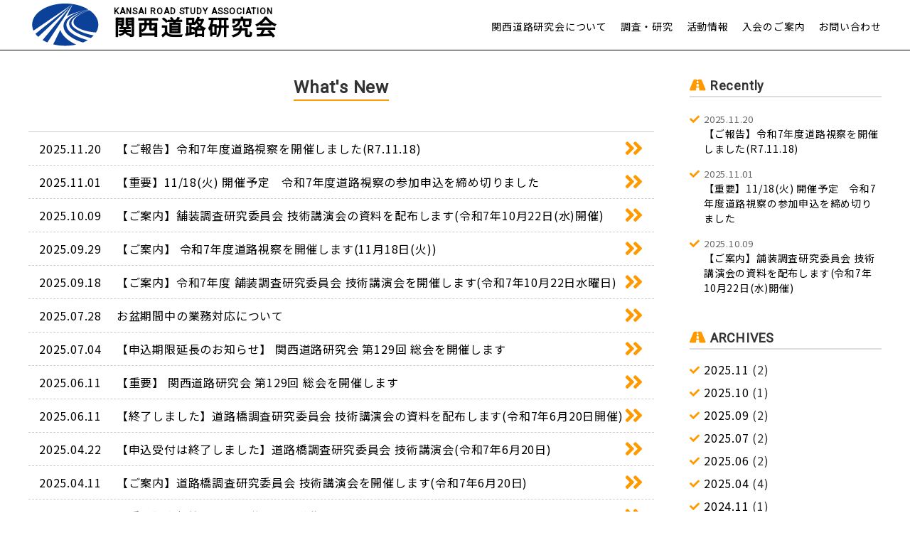

--- FILE ---
content_type: text/html; charset=UTF-8
request_url: https://kandoken.jp/news
body_size: 8312
content:
<!doctype html>
<html lang="ja">
<head>
<meta charset="UTF-8">

<meta name="keywords" content="関西道路研究会,関道研,コンクリート,舗装,道路,橋,交通,kansai,road,研究会,大阪市,神戸市,京都市,名古屋市">
<meta name="description" content="">
	
<title>What&#8217;s New &ensp;|&ensp; 関西道路研究会</title>
	
<link rel="alternate" type="application/rss+xml" title="関西道路研究会 &raquo; フィード" href="https://kandoken.jp/feed/">
<link rel="alternate" type="application/rss+xml" title="関西道路研究会 &raquo; コメントフィード" href="https://kandoken.jp/comments/feed/">

<!--<link rel="shortcut icon" href="https://kandoken.jp/cms/wp-content/themes/kandoken/favicon.ico" type="image/vnd.microsoft.icon">
<link rel="icon" href="https://kandoken.jp/cms/wp-content/themes/kandoken/favicon.ico" type="image/vnd.microsoft.icon">-->

<meta name="viewport" content="width=1300px">

<meta name="format-detection" content="telephone=no">
    
<link href="https://fonts.googleapis.com/css?family=Noto+Sans+JP|Roboto&display=swap" rel="stylesheet">
    
<link rel="stylesheet" href="https://kandoken.jp/cms/wp-content/themes/kandoken/css/base.css" type="text/css" media="screen,print">
<link rel="stylesheet" href="https://kandoken.jp/cms/wp-content/themes/kandoken/css/common.css" type="text/css" media="screen,print">
<link rel="stylesheet" href="https://kandoken.jp/cms/wp-content/themes/kandoken/css/sp.css" type="text/css" media="screen,print">
    
<!--<link href="//netdna.bootstrapcdn.com/font-awesome/4.6.3/css/font-awesome.css" rel="stylesheet">-->
<link href="https://use.fontawesome.com/releases/v5.6.1/css/all.css" rel="stylesheet">
    
<script src="https://kandoken.jp/cms/wp-content/themes/kandoken/js/jquery-1.11.0.min.js" type="text/javascript"></script>
<script src="https://kandoken.jp/cms/wp-content/themes/kandoken/js/jquery.easing.1.3.js" type="text/javascript"></script>
<script src="https://kandoken.jp/cms/wp-content/themes/kandoken/js/function.js" type="text/javascript"></script>
    
    
<meta name='robots' content='max-image-preview:large' />
<link rel="alternate" type="application/rss+xml" title="関西道路研究会 &raquo; What&#039;s New カテゴリーのフィード" href="https://kandoken.jp/category/news/feed" />
<style id='wp-img-auto-sizes-contain-inline-css' type='text/css'>
img:is([sizes=auto i],[sizes^="auto," i]){contain-intrinsic-size:3000px 1500px}
/*# sourceURL=wp-img-auto-sizes-contain-inline-css */
</style>
<style id='wp-emoji-styles-inline-css' type='text/css'>

	img.wp-smiley, img.emoji {
		display: inline !important;
		border: none !important;
		box-shadow: none !important;
		height: 1em !important;
		width: 1em !important;
		margin: 0 0.07em !important;
		vertical-align: -0.1em !important;
		background: none !important;
		padding: 0 !important;
	}
/*# sourceURL=wp-emoji-styles-inline-css */
</style>
<style id='wp-block-library-inline-css' type='text/css'>
:root{--wp-block-synced-color:#7a00df;--wp-block-synced-color--rgb:122,0,223;--wp-bound-block-color:var(--wp-block-synced-color);--wp-editor-canvas-background:#ddd;--wp-admin-theme-color:#007cba;--wp-admin-theme-color--rgb:0,124,186;--wp-admin-theme-color-darker-10:#006ba1;--wp-admin-theme-color-darker-10--rgb:0,107,160.5;--wp-admin-theme-color-darker-20:#005a87;--wp-admin-theme-color-darker-20--rgb:0,90,135;--wp-admin-border-width-focus:2px}@media (min-resolution:192dpi){:root{--wp-admin-border-width-focus:1.5px}}.wp-element-button{cursor:pointer}:root .has-very-light-gray-background-color{background-color:#eee}:root .has-very-dark-gray-background-color{background-color:#313131}:root .has-very-light-gray-color{color:#eee}:root .has-very-dark-gray-color{color:#313131}:root .has-vivid-green-cyan-to-vivid-cyan-blue-gradient-background{background:linear-gradient(135deg,#00d084,#0693e3)}:root .has-purple-crush-gradient-background{background:linear-gradient(135deg,#34e2e4,#4721fb 50%,#ab1dfe)}:root .has-hazy-dawn-gradient-background{background:linear-gradient(135deg,#faaca8,#dad0ec)}:root .has-subdued-olive-gradient-background{background:linear-gradient(135deg,#fafae1,#67a671)}:root .has-atomic-cream-gradient-background{background:linear-gradient(135deg,#fdd79a,#004a59)}:root .has-nightshade-gradient-background{background:linear-gradient(135deg,#330968,#31cdcf)}:root .has-midnight-gradient-background{background:linear-gradient(135deg,#020381,#2874fc)}:root{--wp--preset--font-size--normal:16px;--wp--preset--font-size--huge:42px}.has-regular-font-size{font-size:1em}.has-larger-font-size{font-size:2.625em}.has-normal-font-size{font-size:var(--wp--preset--font-size--normal)}.has-huge-font-size{font-size:var(--wp--preset--font-size--huge)}.has-text-align-center{text-align:center}.has-text-align-left{text-align:left}.has-text-align-right{text-align:right}.has-fit-text{white-space:nowrap!important}#end-resizable-editor-section{display:none}.aligncenter{clear:both}.items-justified-left{justify-content:flex-start}.items-justified-center{justify-content:center}.items-justified-right{justify-content:flex-end}.items-justified-space-between{justify-content:space-between}.screen-reader-text{border:0;clip-path:inset(50%);height:1px;margin:-1px;overflow:hidden;padding:0;position:absolute;width:1px;word-wrap:normal!important}.screen-reader-text:focus{background-color:#ddd;clip-path:none;color:#444;display:block;font-size:1em;height:auto;left:5px;line-height:normal;padding:15px 23px 14px;text-decoration:none;top:5px;width:auto;z-index:100000}html :where(.has-border-color){border-style:solid}html :where([style*=border-top-color]){border-top-style:solid}html :where([style*=border-right-color]){border-right-style:solid}html :where([style*=border-bottom-color]){border-bottom-style:solid}html :where([style*=border-left-color]){border-left-style:solid}html :where([style*=border-width]){border-style:solid}html :where([style*=border-top-width]){border-top-style:solid}html :where([style*=border-right-width]){border-right-style:solid}html :where([style*=border-bottom-width]){border-bottom-style:solid}html :where([style*=border-left-width]){border-left-style:solid}html :where(img[class*=wp-image-]){height:auto;max-width:100%}:where(figure){margin:0 0 1em}html :where(.is-position-sticky){--wp-admin--admin-bar--position-offset:var(--wp-admin--admin-bar--height,0px)}@media screen and (max-width:600px){html :where(.is-position-sticky){--wp-admin--admin-bar--position-offset:0px}}

/*# sourceURL=wp-block-library-inline-css */
</style><style id='global-styles-inline-css' type='text/css'>
:root{--wp--preset--aspect-ratio--square: 1;--wp--preset--aspect-ratio--4-3: 4/3;--wp--preset--aspect-ratio--3-4: 3/4;--wp--preset--aspect-ratio--3-2: 3/2;--wp--preset--aspect-ratio--2-3: 2/3;--wp--preset--aspect-ratio--16-9: 16/9;--wp--preset--aspect-ratio--9-16: 9/16;--wp--preset--color--black: #000000;--wp--preset--color--cyan-bluish-gray: #abb8c3;--wp--preset--color--white: #ffffff;--wp--preset--color--pale-pink: #f78da7;--wp--preset--color--vivid-red: #cf2e2e;--wp--preset--color--luminous-vivid-orange: #ff6900;--wp--preset--color--luminous-vivid-amber: #fcb900;--wp--preset--color--light-green-cyan: #7bdcb5;--wp--preset--color--vivid-green-cyan: #00d084;--wp--preset--color--pale-cyan-blue: #8ed1fc;--wp--preset--color--vivid-cyan-blue: #0693e3;--wp--preset--color--vivid-purple: #9b51e0;--wp--preset--gradient--vivid-cyan-blue-to-vivid-purple: linear-gradient(135deg,rgb(6,147,227) 0%,rgb(155,81,224) 100%);--wp--preset--gradient--light-green-cyan-to-vivid-green-cyan: linear-gradient(135deg,rgb(122,220,180) 0%,rgb(0,208,130) 100%);--wp--preset--gradient--luminous-vivid-amber-to-luminous-vivid-orange: linear-gradient(135deg,rgb(252,185,0) 0%,rgb(255,105,0) 100%);--wp--preset--gradient--luminous-vivid-orange-to-vivid-red: linear-gradient(135deg,rgb(255,105,0) 0%,rgb(207,46,46) 100%);--wp--preset--gradient--very-light-gray-to-cyan-bluish-gray: linear-gradient(135deg,rgb(238,238,238) 0%,rgb(169,184,195) 100%);--wp--preset--gradient--cool-to-warm-spectrum: linear-gradient(135deg,rgb(74,234,220) 0%,rgb(151,120,209) 20%,rgb(207,42,186) 40%,rgb(238,44,130) 60%,rgb(251,105,98) 80%,rgb(254,248,76) 100%);--wp--preset--gradient--blush-light-purple: linear-gradient(135deg,rgb(255,206,236) 0%,rgb(152,150,240) 100%);--wp--preset--gradient--blush-bordeaux: linear-gradient(135deg,rgb(254,205,165) 0%,rgb(254,45,45) 50%,rgb(107,0,62) 100%);--wp--preset--gradient--luminous-dusk: linear-gradient(135deg,rgb(255,203,112) 0%,rgb(199,81,192) 50%,rgb(65,88,208) 100%);--wp--preset--gradient--pale-ocean: linear-gradient(135deg,rgb(255,245,203) 0%,rgb(182,227,212) 50%,rgb(51,167,181) 100%);--wp--preset--gradient--electric-grass: linear-gradient(135deg,rgb(202,248,128) 0%,rgb(113,206,126) 100%);--wp--preset--gradient--midnight: linear-gradient(135deg,rgb(2,3,129) 0%,rgb(40,116,252) 100%);--wp--preset--font-size--small: 13px;--wp--preset--font-size--medium: 20px;--wp--preset--font-size--large: 36px;--wp--preset--font-size--x-large: 42px;--wp--preset--spacing--20: 0.44rem;--wp--preset--spacing--30: 0.67rem;--wp--preset--spacing--40: 1rem;--wp--preset--spacing--50: 1.5rem;--wp--preset--spacing--60: 2.25rem;--wp--preset--spacing--70: 3.38rem;--wp--preset--spacing--80: 5.06rem;--wp--preset--shadow--natural: 6px 6px 9px rgba(0, 0, 0, 0.2);--wp--preset--shadow--deep: 12px 12px 50px rgba(0, 0, 0, 0.4);--wp--preset--shadow--sharp: 6px 6px 0px rgba(0, 0, 0, 0.2);--wp--preset--shadow--outlined: 6px 6px 0px -3px rgb(255, 255, 255), 6px 6px rgb(0, 0, 0);--wp--preset--shadow--crisp: 6px 6px 0px rgb(0, 0, 0);}:where(.is-layout-flex){gap: 0.5em;}:where(.is-layout-grid){gap: 0.5em;}body .is-layout-flex{display: flex;}.is-layout-flex{flex-wrap: wrap;align-items: center;}.is-layout-flex > :is(*, div){margin: 0;}body .is-layout-grid{display: grid;}.is-layout-grid > :is(*, div){margin: 0;}:where(.wp-block-columns.is-layout-flex){gap: 2em;}:where(.wp-block-columns.is-layout-grid){gap: 2em;}:where(.wp-block-post-template.is-layout-flex){gap: 1.25em;}:where(.wp-block-post-template.is-layout-grid){gap: 1.25em;}.has-black-color{color: var(--wp--preset--color--black) !important;}.has-cyan-bluish-gray-color{color: var(--wp--preset--color--cyan-bluish-gray) !important;}.has-white-color{color: var(--wp--preset--color--white) !important;}.has-pale-pink-color{color: var(--wp--preset--color--pale-pink) !important;}.has-vivid-red-color{color: var(--wp--preset--color--vivid-red) !important;}.has-luminous-vivid-orange-color{color: var(--wp--preset--color--luminous-vivid-orange) !important;}.has-luminous-vivid-amber-color{color: var(--wp--preset--color--luminous-vivid-amber) !important;}.has-light-green-cyan-color{color: var(--wp--preset--color--light-green-cyan) !important;}.has-vivid-green-cyan-color{color: var(--wp--preset--color--vivid-green-cyan) !important;}.has-pale-cyan-blue-color{color: var(--wp--preset--color--pale-cyan-blue) !important;}.has-vivid-cyan-blue-color{color: var(--wp--preset--color--vivid-cyan-blue) !important;}.has-vivid-purple-color{color: var(--wp--preset--color--vivid-purple) !important;}.has-black-background-color{background-color: var(--wp--preset--color--black) !important;}.has-cyan-bluish-gray-background-color{background-color: var(--wp--preset--color--cyan-bluish-gray) !important;}.has-white-background-color{background-color: var(--wp--preset--color--white) !important;}.has-pale-pink-background-color{background-color: var(--wp--preset--color--pale-pink) !important;}.has-vivid-red-background-color{background-color: var(--wp--preset--color--vivid-red) !important;}.has-luminous-vivid-orange-background-color{background-color: var(--wp--preset--color--luminous-vivid-orange) !important;}.has-luminous-vivid-amber-background-color{background-color: var(--wp--preset--color--luminous-vivid-amber) !important;}.has-light-green-cyan-background-color{background-color: var(--wp--preset--color--light-green-cyan) !important;}.has-vivid-green-cyan-background-color{background-color: var(--wp--preset--color--vivid-green-cyan) !important;}.has-pale-cyan-blue-background-color{background-color: var(--wp--preset--color--pale-cyan-blue) !important;}.has-vivid-cyan-blue-background-color{background-color: var(--wp--preset--color--vivid-cyan-blue) !important;}.has-vivid-purple-background-color{background-color: var(--wp--preset--color--vivid-purple) !important;}.has-black-border-color{border-color: var(--wp--preset--color--black) !important;}.has-cyan-bluish-gray-border-color{border-color: var(--wp--preset--color--cyan-bluish-gray) !important;}.has-white-border-color{border-color: var(--wp--preset--color--white) !important;}.has-pale-pink-border-color{border-color: var(--wp--preset--color--pale-pink) !important;}.has-vivid-red-border-color{border-color: var(--wp--preset--color--vivid-red) !important;}.has-luminous-vivid-orange-border-color{border-color: var(--wp--preset--color--luminous-vivid-orange) !important;}.has-luminous-vivid-amber-border-color{border-color: var(--wp--preset--color--luminous-vivid-amber) !important;}.has-light-green-cyan-border-color{border-color: var(--wp--preset--color--light-green-cyan) !important;}.has-vivid-green-cyan-border-color{border-color: var(--wp--preset--color--vivid-green-cyan) !important;}.has-pale-cyan-blue-border-color{border-color: var(--wp--preset--color--pale-cyan-blue) !important;}.has-vivid-cyan-blue-border-color{border-color: var(--wp--preset--color--vivid-cyan-blue) !important;}.has-vivid-purple-border-color{border-color: var(--wp--preset--color--vivid-purple) !important;}.has-vivid-cyan-blue-to-vivid-purple-gradient-background{background: var(--wp--preset--gradient--vivid-cyan-blue-to-vivid-purple) !important;}.has-light-green-cyan-to-vivid-green-cyan-gradient-background{background: var(--wp--preset--gradient--light-green-cyan-to-vivid-green-cyan) !important;}.has-luminous-vivid-amber-to-luminous-vivid-orange-gradient-background{background: var(--wp--preset--gradient--luminous-vivid-amber-to-luminous-vivid-orange) !important;}.has-luminous-vivid-orange-to-vivid-red-gradient-background{background: var(--wp--preset--gradient--luminous-vivid-orange-to-vivid-red) !important;}.has-very-light-gray-to-cyan-bluish-gray-gradient-background{background: var(--wp--preset--gradient--very-light-gray-to-cyan-bluish-gray) !important;}.has-cool-to-warm-spectrum-gradient-background{background: var(--wp--preset--gradient--cool-to-warm-spectrum) !important;}.has-blush-light-purple-gradient-background{background: var(--wp--preset--gradient--blush-light-purple) !important;}.has-blush-bordeaux-gradient-background{background: var(--wp--preset--gradient--blush-bordeaux) !important;}.has-luminous-dusk-gradient-background{background: var(--wp--preset--gradient--luminous-dusk) !important;}.has-pale-ocean-gradient-background{background: var(--wp--preset--gradient--pale-ocean) !important;}.has-electric-grass-gradient-background{background: var(--wp--preset--gradient--electric-grass) !important;}.has-midnight-gradient-background{background: var(--wp--preset--gradient--midnight) !important;}.has-small-font-size{font-size: var(--wp--preset--font-size--small) !important;}.has-medium-font-size{font-size: var(--wp--preset--font-size--medium) !important;}.has-large-font-size{font-size: var(--wp--preset--font-size--large) !important;}.has-x-large-font-size{font-size: var(--wp--preset--font-size--x-large) !important;}
/*# sourceURL=global-styles-inline-css */
</style>

<style id='classic-theme-styles-inline-css' type='text/css'>
/*! This file is auto-generated */
.wp-block-button__link{color:#fff;background-color:#32373c;border-radius:9999px;box-shadow:none;text-decoration:none;padding:calc(.667em + 2px) calc(1.333em + 2px);font-size:1.125em}.wp-block-file__button{background:#32373c;color:#fff;text-decoration:none}
/*# sourceURL=/wp-includes/css/classic-themes.min.css */
</style>
<link rel="https://api.w.org/" href="https://kandoken.jp/wp-json/" /><link rel="alternate" title="JSON" type="application/json" href="https://kandoken.jp/wp-json/wp/v2/categories/1" /><style type="text/css">.blue-message {
background: none repeat scroll 0 0 #3399ff;
    color: #ffffff;
    text-shadow: none;
    font-size: 14px;
    line-height: 24px;
    padding: 10px;
}.green-message {
background: none repeat scroll 0 0 #8cc14c;
    color: #ffffff;
    text-shadow: none;
    font-size: 14px;
    line-height: 24px;
    padding: 10px;
}.orange-message {
background: none repeat scroll 0 0 #faa732;
    color: #ffffff;
    text-shadow: none;
    font-size: 14px;
    line-height: 24px;
    padding: 10px;
}.red-message {
background: none repeat scroll 0 0 #da4d31;
    color: #ffffff;
    text-shadow: none;
    font-size: 14px;
    line-height: 24px;
    padding: 10px;
}.grey-message {
background: none repeat scroll 0 0 #53555c;
    color: #ffffff;
    text-shadow: none;
    font-size: 14px;
    line-height: 24px;
    padding: 10px;
}.left-block {
background: none repeat scroll 0 0px, radial-gradient(ellipse at center center, #ffffff 0%, #f2f2f2 100%) repeat scroll 0 0 rgba(0, 0, 0, 0);
    color: #8b8e97;
    padding: 10px;
    margin: 10px;
    float: left;
}.right-block {
background: none repeat scroll 0 0px, radial-gradient(ellipse at center center, #ffffff 0%, #f2f2f2 100%) repeat scroll 0 0 rgba(0, 0, 0, 0);
    color: #8b8e97;
    padding: 10px;
    margin: 10px;
    float: right;
}.blockquotes {
background: none;
    border-left: 5px solid #f1f1f1;
    color: #8B8E97;
    font-size: 14px;
    font-style: italic;
    line-height: 22px;
    padding-left: 15px;
    padding: 10px;
    width: 60%;
    float: left;
}</style>    
<!-- Global site tag (gtag.js) - Google Analytics -->
<script async src="https://www.googletagmanager.com/gtag/js?id=UA-160015394-1"></script>
<script>
  window.dataLayer = window.dataLayer || [];
  function gtag(){dataLayer.push(arguments);}
  gtag('js', new Date());

  gtag('config', 'UA-160015394-1');
</script>
</head>


<body id="pt">
    
<header>
    <div class="inner">
        <h1>
            <a href="https://kandoken.jp">
                <img src="https://kandoken.jp/cms/wp-content/themes/kandoken/img/logo.png" alt="" width="104" height="70">
                <span class="en">KANSAI ROAD STUDY ASSOCIATION</span>
                <span>関西道路研究会</span>
            </a>
        </h1>
        
                <ul class="nav">
            <li><a href="javascript:void(0);">関西道路研究会について</a>
                <ul>
                    <li class="page_item page-item-11"><a href="https://kandoken.jp/about/greeting">会長ご挨拶</a></li>
<li class="page_item page-item-8"><a href="https://kandoken.jp/about/ayumi">関西道路研究会の歩み</a></li>
<li class="page_item page-item-13"><a href="https://kandoken.jp/about/kaiinsosiki">関西道路研究会の組織</a></li>
<li class="page_item page-item-15"><a href="https://kandoken.jp/about/kaiinhyuogiin">関西道路研究会 評議員名簿</a></li>
<li class="page_item page-item-17"><a href="https://kandoken.jp/about/kaiinyakuin">関西道路研究会 役員名簿</a></li>
<li class="page_item page-item-21"><a href="https://kandoken.jp/about/kaisoku">会則等</a></li>
<li class="page_item page-item-19"><a href="https://kandoken.jp/about/link">会員リンク集</a></li>
<li class="page_item page-item-23"><a href="https://kandoken.jp/about/contact">事務局(お問い合わせ)</a></li>
                </ul>
            </li>
            <li><a href="javascript:void(0);">調査・研究</a>
                <ul>
                    <li class="page_item page-item-39"><a href="https://kandoken.jp/kenkyu/concrete">コンクリート構造調査研究委員会</a></li>
<li class="page_item page-item-44"><a href="https://kandoken.jp/kenkyu/pave">舗装調査研究委員会</a></li>
<li class="page_item page-item-45"><a href="https://kandoken.jp/kenkyu/bridge">道路橋調査研究委員会</a></li>
<li class="page_item page-item-43"><a href="https://kandoken.jp/kenkyu/traffic">交通問題調査研究委員会</a></li>
<li class="page_item page-item-141"><a href="https://kandoken.jp/kenkyu/jisyu">自主研究会</a></li>
                </ul>            
            </li>
            <li><a href="javascript:void(0);">活動情報</a>
            <!-- wp:list -->
<ul><li><a href="https://kandoken.jp/activity/kaiho">会報</a></li><li><a href="https://kandoken.jp/activity/koenkai">講演会</a></li><li><a href="https://kandoken.jp/activity/sisatu">道路視察</a></li><li><a href="https://kandoken.jp/activity/syuppan">出版</a></li><li><a href="https://kandoken.jp/activity/hyosyo">表彰</a></li></ul>
<!-- /wp:list -->            </li>
            <li><a href="javascript:void(0);">入会のご案内</a>
            <!-- wp:list -->
<ul><!-- wp:list-item -->
<li><a href="https://kandoken.jp/cms/wp-content/uploads/2023/09/入会のご案内.pdf" data-type="URL" data-id="https://kandoken.jp/cms/wp-content/uploads/2023/09/入会のご案内.pdf">入会のご案内</a></li>
<!-- /wp:list-item -->

<!-- wp:list-item -->
<li><a href="https://kandoken.jp/cms/wp-content/uploads/2024/03/入会申請書（法人用・個人用）3HP版.pdf">入会申請書</a></li>
<!-- /wp:list-item -->

<!-- wp:list-item -->
<li><a href="https://kandoken.jp/cms/wp-content/uploads/2021/11/退会申請書.pdf">退会申請書</a></li>
<!-- /wp:list-item --></ul>
<!-- /wp:list -->            </li>
            <li><a href="https://kandoken.jp/about/contact">お問い合わせ</a></li>
        </ul>
            </div>
    
</header>
    
     
    
    
    
    
<div id="main" class="news_wrap clearfix">
    
    <div class="cont">
        <h2 class="midashi en"><span>What's New</span></h2>

        <ul class="ichiran">
            
            <li>
                <a href="https://kandoken.jp/news/2025/11/20/0951043467">
                    <span>2025.11.20</span>
                    【ご報告】令和7年度道路視察を開催しました(R7.11.18)                </a>
            </li>
            
            <li>
                <a href="https://kandoken.jp/news/2025/11/01/0900003462">
                    <span>2025.11.01</span>
                    【重要】11/18(火) 開催予定　令和7年度道路視察の参加申込を締め切りました                </a>
            </li>
            
            <li>
                <a href="https://kandoken.jp/news/2025/10/09/0902523188">
                    <span>2025.10.09</span>
                    【ご案内】舗装調査研究委員会 技術講演会の資料を配布します(令和7年10月22日(水)開催)                </a>
            </li>
            
            <li>
                <a href="https://kandoken.jp/news/2025/09/29/0855253192">
                    <span>2025.09.29</span>
                    【ご案内】 令和7年度道路視察を開催します(11月18日(火))                </a>
            </li>
            
            <li>
                <a href="https://kandoken.jp/news/2025/09/18/0855003169">
                    <span>2025.09.18</span>
                    【ご案内】令和7年度 舗装調査研究委員会 技術講演会を開催します(令和7年10月22日水曜日)                </a>
            </li>
            
            <li>
                <a href="https://kandoken.jp/news/2025/07/28/0912033160">
                    <span>2025.07.28</span>
                    お盆期間中の業務対応について                </a>
            </li>
            
            <li>
                <a href="https://kandoken.jp/news/2025/07/04/1002223151">
                    <span>2025.07.04</span>
                    【申込期限延長のお知らせ】 関西道路研究会 第129回 総会を開催します                </a>
            </li>
            
            <li>
                <a href="https://kandoken.jp/news/2025/06/11/1100003113">
                    <span>2025.06.11</span>
                    【重要】 関西道路研究会 第129回 総会を開催します                </a>
            </li>
            
            <li>
                <a href="https://kandoken.jp/news/2025/06/11/1046493124">
                    <span>2025.06.11</span>
                    【終了しました】道路橋調査研究委員会 技術講演会の資料を配布します(令和7年6月20日開催)                </a>
            </li>
            
            <li>
                <a href="https://kandoken.jp/news/2025/04/22/1116013079">
                    <span>2025.04.22</span>
                    【申込受付は終了しました】道路橋調査研究委員会 技術講演会(令和7年6月20日)                </a>
            </li>
            
            <li>
                <a href="https://kandoken.jp/news/2025/04/11/0925403063">
                    <span>2025.04.11</span>
                    【ご案内】道路橋調査研究委員会 技術講演会を開催します(令和7年6月20日)                </a>
            </li>
            
            <li>
                <a href="https://kandoken.jp/news/2025/04/04/1618473054">
                    <span>2025.04.04</span>
                    【重要】会報第49号、掲載原稿を募集します                </a>
            </li>
            
            <li>
                <a href="https://kandoken.jp/news/2025/04/04/1529243043">
                    <span>2025.04.04</span>
                    【重要】令和6年度表彰審査委員会 表彰候補を募集します                </a>
            </li>
            
            <li>
                <a href="https://kandoken.jp/news/2024/11/21/1421412912">
                    <span>2024.11.21</span>
                    【ご報告】令和6年度道路視察を開催しました(11/20(水))                </a>
            </li>
            
            <li>
                <a href="https://kandoken.jp/news/2024/10/11/1647122906">
                    <span>2024.10.11</span>
                    【重要】11/20(水) 開催予定　令和6年度道路視察の参加申込を締め切りました                </a>
            </li>
            
            <li>
                <a href="https://kandoken.jp/news/2024/09/20/1026492897">
                    <span>2024.09.20</span>
                    【NEW】会報第48号を掲載しました                </a>
            </li>
            
            <li>
                <a href="https://kandoken.jp/news/2024/09/17/0900002806">
                    <span>2024.09.17</span>
                    【NEW】舗装調査研究委員会 技術講演会の資料を配布します(令和6年9月25日開催)                </a>
            </li>
            
            <li>
                <a href="https://kandoken.jp/news/2024/09/12/0913522826">
                    <span>2024.09.12</span>
                    【ご案内】 令和6年度道路視察を開催します(11月20日(水))                </a>
            </li>
            
            <li>
                <a href="https://kandoken.jp/news/2024/08/21/0846452788">
                    <span>2024.08.21</span>
                    【ご案内】令和６年度 舗装調査研究委員会 技術講演会を開催します(令和6年9月25日水曜日)                </a>
            </li>
            
            <li>
                <a href="https://kandoken.jp/news/2024/08/01/0900002056">
                    <span>2024.08.01</span>
                    お盆期間中の業務対応について                </a>
            </li>
                    </ul>

        <div class="pagenavi en"></div>
        <div class="hidden">1/3</div>
    </div>
    
    <div class="sub">
        
        <h3 class="en">Recently</h3>
        <ul>
                        <li>
                <a href="https://kandoken.jp/news/2025/11/20/0951043467">
                    <span>2025.11.20</span>
                    【ご報告】令和7年度道路視察を開催しました(R7.11.18)                </a>
            </li>
                        <li>
                <a href="https://kandoken.jp/news/2025/11/01/0900003462">
                    <span>2025.11.01</span>
                    【重要】11/18(火) 開催予定　令和7年度道路視察の参加申込を締め切りました                </a>
            </li>
                        <li>
                <a href="https://kandoken.jp/news/2025/10/09/0902523188">
                    <span>2025.10.09</span>
                    【ご案内】舗装調査研究委員会 技術講演会の資料を配布します(令和7年10月22日(水)開催)                </a>
            </li>
                    </ul>
        
        
        <h3 class="en arch">ARCHIVES</h3>                
        <ul class="arch">
            	<li><a href='https://kandoken.jp/2025/11'>2025.11</a>&nbsp;(2)</li>
	<li><a href='https://kandoken.jp/2025/10'>2025.10</a>&nbsp;(1)</li>
	<li><a href='https://kandoken.jp/2025/09'>2025.09</a>&nbsp;(2)</li>
	<li><a href='https://kandoken.jp/2025/07'>2025.07</a>&nbsp;(2)</li>
	<li><a href='https://kandoken.jp/2025/06'>2025.06</a>&nbsp;(2)</li>
	<li><a href='https://kandoken.jp/2025/04'>2025.04</a>&nbsp;(4)</li>
	<li><a href='https://kandoken.jp/2024/11'>2024.11</a>&nbsp;(1)</li>
	<li><a href='https://kandoken.jp/2024/10'>2024.10</a>&nbsp;(1)</li>
	<li><a href='https://kandoken.jp/2024/09'>2024.09</a>&nbsp;(3)</li>
	<li><a href='https://kandoken.jp/2024/08'>2024.08</a>&nbsp;(2)</li>
	<li><a href='https://kandoken.jp/2024/07'>2024.07</a>&nbsp;(1)</li>
	<li><a href='https://kandoken.jp/2024/06'>2024.06</a>&nbsp;(1)</li>
	<li><a href='https://kandoken.jp/2024/03'>2024.03</a>&nbsp;(2)</li>
	<li><a href='https://kandoken.jp/2024/02'>2024.02</a>&nbsp;(1)</li>
	<li><a href='https://kandoken.jp/2024/01'>2024.01</a>&nbsp;(3)</li>
	<li><a href='https://kandoken.jp/2023/12'>2023.12</a>&nbsp;(2)</li>
	<li><a href='https://kandoken.jp/2023/11'>2023.11</a>&nbsp;(1)</li>
	<li><a href='https://kandoken.jp/2023/10'>2023.10</a>&nbsp;(2)</li>
	<li><a href='https://kandoken.jp/2023/09'>2023.09</a>&nbsp;(4)</li>
	<li><a href='https://kandoken.jp/2019/11'>2019.11</a>&nbsp;(1)</li>
        </ul>
    </div>

</div>

<footer>
    <div class="inner">
        <div class="old"><a href="https://www.kandoken.jp/old/" target="_blank">旧WEBサイトはこちらから</a></div>
        <div class="copy">(C)2006 KANSAI ROAD STUDY ASSOCIATION</div>
    </div>
</footer>
</body>
<script type="speculationrules">
{"prefetch":[{"source":"document","where":{"and":[{"href_matches":"/*"},{"not":{"href_matches":["/cms/wp-*.php","/cms/wp-admin/*","/cms/wp-content/uploads/*","/cms/wp-content/*","/cms/wp-content/plugins/*","/cms/wp-content/themes/kandoken/*","/*\\?(.+)"]}},{"not":{"selector_matches":"a[rel~=\"nofollow\"]"}},{"not":{"selector_matches":".no-prefetch, .no-prefetch a"}}]},"eagerness":"conservative"}]}
</script>
<script id="wp-emoji-settings" type="application/json">
{"baseUrl":"https://s.w.org/images/core/emoji/17.0.2/72x72/","ext":".png","svgUrl":"https://s.w.org/images/core/emoji/17.0.2/svg/","svgExt":".svg","source":{"concatemoji":"https://kandoken.jp/cms/wp-includes/js/wp-emoji-release.min.js?ver=6.9"}}
</script>
<script type="module">
/* <![CDATA[ */
/*! This file is auto-generated */
const a=JSON.parse(document.getElementById("wp-emoji-settings").textContent),o=(window._wpemojiSettings=a,"wpEmojiSettingsSupports"),s=["flag","emoji"];function i(e){try{var t={supportTests:e,timestamp:(new Date).valueOf()};sessionStorage.setItem(o,JSON.stringify(t))}catch(e){}}function c(e,t,n){e.clearRect(0,0,e.canvas.width,e.canvas.height),e.fillText(t,0,0);t=new Uint32Array(e.getImageData(0,0,e.canvas.width,e.canvas.height).data);e.clearRect(0,0,e.canvas.width,e.canvas.height),e.fillText(n,0,0);const a=new Uint32Array(e.getImageData(0,0,e.canvas.width,e.canvas.height).data);return t.every((e,t)=>e===a[t])}function p(e,t){e.clearRect(0,0,e.canvas.width,e.canvas.height),e.fillText(t,0,0);var n=e.getImageData(16,16,1,1);for(let e=0;e<n.data.length;e++)if(0!==n.data[e])return!1;return!0}function u(e,t,n,a){switch(t){case"flag":return n(e,"\ud83c\udff3\ufe0f\u200d\u26a7\ufe0f","\ud83c\udff3\ufe0f\u200b\u26a7\ufe0f")?!1:!n(e,"\ud83c\udde8\ud83c\uddf6","\ud83c\udde8\u200b\ud83c\uddf6")&&!n(e,"\ud83c\udff4\udb40\udc67\udb40\udc62\udb40\udc65\udb40\udc6e\udb40\udc67\udb40\udc7f","\ud83c\udff4\u200b\udb40\udc67\u200b\udb40\udc62\u200b\udb40\udc65\u200b\udb40\udc6e\u200b\udb40\udc67\u200b\udb40\udc7f");case"emoji":return!a(e,"\ud83e\u1fac8")}return!1}function f(e,t,n,a){let r;const o=(r="undefined"!=typeof WorkerGlobalScope&&self instanceof WorkerGlobalScope?new OffscreenCanvas(300,150):document.createElement("canvas")).getContext("2d",{willReadFrequently:!0}),s=(o.textBaseline="top",o.font="600 32px Arial",{});return e.forEach(e=>{s[e]=t(o,e,n,a)}),s}function r(e){var t=document.createElement("script");t.src=e,t.defer=!0,document.head.appendChild(t)}a.supports={everything:!0,everythingExceptFlag:!0},new Promise(t=>{let n=function(){try{var e=JSON.parse(sessionStorage.getItem(o));if("object"==typeof e&&"number"==typeof e.timestamp&&(new Date).valueOf()<e.timestamp+604800&&"object"==typeof e.supportTests)return e.supportTests}catch(e){}return null}();if(!n){if("undefined"!=typeof Worker&&"undefined"!=typeof OffscreenCanvas&&"undefined"!=typeof URL&&URL.createObjectURL&&"undefined"!=typeof Blob)try{var e="postMessage("+f.toString()+"("+[JSON.stringify(s),u.toString(),c.toString(),p.toString()].join(",")+"));",a=new Blob([e],{type:"text/javascript"});const r=new Worker(URL.createObjectURL(a),{name:"wpTestEmojiSupports"});return void(r.onmessage=e=>{i(n=e.data),r.terminate(),t(n)})}catch(e){}i(n=f(s,u,c,p))}t(n)}).then(e=>{for(const n in e)a.supports[n]=e[n],a.supports.everything=a.supports.everything&&a.supports[n],"flag"!==n&&(a.supports.everythingExceptFlag=a.supports.everythingExceptFlag&&a.supports[n]);var t;a.supports.everythingExceptFlag=a.supports.everythingExceptFlag&&!a.supports.flag,a.supports.everything||((t=a.source||{}).concatemoji?r(t.concatemoji):t.wpemoji&&t.twemoji&&(r(t.twemoji),r(t.wpemoji)))});
//# sourceURL=https://kandoken.jp/cms/wp-includes/js/wp-emoji-loader.min.js
/* ]]> */
</script>
</html>

--- FILE ---
content_type: text/css
request_url: https://kandoken.jp/cms/wp-content/themes/kandoken/css/common.css
body_size: 3143
content:
@charset "utf-8";

body {
    color: #333;
    font-family: 'Noto Sans JP', sans-serif;
    letter-spacing: 0.05em;
}
.en {
    font-family: 'Roboto', sans-serif;
}

header {
    border-bottom: 1px solid #000;
}
header .inner {
    position: relative;
    width: 1200px;
    margin: auto; 
}
header .inner h1 a {
    display: block;
    position: relative;
    width: 400px;
    min-height: 70px;
    padding-left: 120px;
    padding-top: 10px;
}
header .inner h1 a img {
    position: absolute;
    left: 0;
    top: 0;
}
header .inner h1 a span {
    display: block;
}
header .inner h1 a span:first-of-type {
    font-size: 12px;
    line-height: 1em;
    letter-spacing: 0.08em;
}
header .inner h1 a span:last-of-type {
    font-size: 30px;
    line-height: 1em;
    letter-spacing: 0.1em;
}
header ul.nav {
    position: absolute;
    right: 0;
    top: 30px;
    font-size: 0;
    text-align: right;
    width: 700px;
}
header ul.nav li {
    position: relative;
    display: inline;
    font-size: 14px;
    line-height: 1em;
    margin-left: 15px;
}
header ul.nav li a {
    font-size: 14px;
}
header ul.nav li > ul {
    position: absolute;
    left: 0;
    top: 20px;
    z-index: 10000;
    text-align: left;
    width: 250px;
    height: 0;
    overflow: hidden;
    background-color: rgba(235,235,235,0.95);
    -moz-transition: .2s;
    -webkit-transition: .2s;
    -o-transition: .2s;
    -ms-transition: .2s;
    transition: .2s;
}
header ul.nav li:nth-of-type(2) ul {
    width: 280px;
}
header ul.nav li:nth-of-type(3) ul {
    width: 150px;
}
header ul.nav li:nth-of-type(4) ul {
    width: 190px;
}
header ul.nav li:hover ul {
    height: auto;
}
header ul.nav li:hover ul li {
    display: block;
    margin: 0 15px;
    border-top: 1px solid #fff;
}
header ul.nav li:hover ul li:first-of-type {
    border-top: none;
}
header ul.nav li:hover ul li a {
    display: block;
    line-height: 1em;
    padding: 10px 0;
}
header ul.nav li:hover ul li a::after {
    display: block;
    position: absolute;
    right: 0;
    top: calc(50% - 7px);
    content: '\f101';
    font-family: "Font Awesome 5 Free";
    color: #f90;
    font-size: 14px;
    line-height: 1em;
    font-weight: 900;
}

footer {
    border-top: 1px solid #000;
}
footer .inner {
    position: relative;
    width: 1200px;
    margin: 0 auto 20px;
}
footer .copy {
    font-size: 12px;
    text-align: right;
    padding-top: 10px;
}
footer .old {
    position: absolute;
    left: 0;
    top: 10px;
    line-height: 1em;
}
footer .old a {
    font-size: 12px;
}
footer .old a::after {
    content: '\f101';
    font-family: "Font Awesome 5 Free";
    color: #f90;
    font-size: 12px;
    font-weight: 900;
    margin-left: 2px;
}

#main {
    width: 1200px;
    margin: 40px auto;
}

.box_wrap {
    float: left;
    width: 780px;
}
.box_wrap div.box {
    float: left;
    color: #fff;
    width: 260px;
    height: 260px;
    padding: 15px;
    overflow: hidden;
}
.box_wrap div.box h2 {
    font-size: 18px;
    line-height: 1em;
    text-shadow: 1px 1px 2px #000;
}
.box_wrap div.box ul {
    display: none;
    margin-top: 10px;
    overflow: hidden;
}
.box_wrap div.box ul li {
    font-size: 14px;
    line-height: 1em;
    border-top: 1px solid #fff;
}
.box_wrap div.box ul li a {
    display: block;
    color: #fff;
    font-size: 14px;
    line-height: 1em;
    padding: 5px 0;
}
.box_wrap div.box01 {
    cursor: pointer;
    background-color: #0c419a;
}
.box_wrap div.box02 {
    cursor: pointer;
    background-color: #006881;
}
.box_wrap div.box03 {
    cursor: pointer;
    background-color: #017e74;
}
.box_wrap div.box04 {
    cursor: pointer;
    background-color: #1b9850;
}
.box_wrap div.box05 {
    cursor: pointer;
    background-color: #b2db11;
}
.box_wrap div.box06 {
    position: relative;
    width: 520px;
    padding: 0;
}
.box_wrap div.box06 .sp-slides {
    width: 520px !important;
    max-width: 520px !important;
    height: 520px !important;
}
.box_wrap div.box06 .sp-slide {
    width: 520px !important;
    max-width: 520px !important;
    height: 520px !important;
    overflow: hidden;
}
.box_wrap div.box06 img {
    width: 100% !important;
    height: 100% !important;
    object-fit: cover;
}


.news_box {
    float: right;
    width: 420px;
    height: 520px;
    padding: 15px;
    background-color: #eee;
}
.news_box h2 {
    color: #333;
    font-size: 24px;
    line-height: 1em;
    padding-bottom: 5px;
    margin-bottom: 15px;
    border-bottom: 1px solid #333;
}
.news_box ul li {
    position: relative;
    font-size: 14px;
    line-height: 1.3em;
    padding-left: 20px;
    padding-bottom: 1em;
    margin-bottom: 1em;
    border-bottom: 1px dashed #ccc;
}
.news_box ul li::before {
    position: absolute;
    left: 0;
    top: 1px;
    content: '\f00c';
    font-family: "Font Awesome 5 Free";
    color: #f90;
    font-size: 14px;
    font-weight: 900;
}
.news_box ul li a {
    display: block;
    font-size: 14px;
}
.news_box ul li a span {
    display: block;
    color: #666;
    font-size: 12px;
}
.news_box .more {
    font-size: 16px;
    line-height: 1em;
    text-align: right;
}
.news_box .more a::after {
    content: '\f101';
    font-family: "Font Awesome 5 Free";
    color: #f90;
    font-size: 16px;
    font-weight: 900;
    margin-left: 5px;
}



h2.midashi {
    font-size: 20px;
    line-height: 1em;
    text-align: center;
    margin-bottom: 50px;
}
h2.midashi.en {
    font-size: 24px;
}
h2.midashi span {
    position: relative;
}
h2.midashi span::after {
    position: absolute;
    left: 0;
    bottom: -5px;
    content: "";
    display: block;
    width: 100%;
    height: 2px;
    background-color:  #f90;
}

#main.news_wrap .cont,
#main.page_wrap .cont {
    float: left;
    width: 880px;
    margin: 0;
}

#main.news_wrap .sub,
#main.page_wrap .sub {
    float: right;
    width: 270px;
    margin: 0;
}


#main.page_wrap .cont {
    
}
#main.page_wrap .cont .pan {
    font-size: 12px;
    line-height: 1em;
    padding-bottom: 10px;
    margin-bottom: 50px;
    border-bottom: 2px solid #ddd;
}
#main.page_wrap .cont a {
    color: #1C75C8;
}
#main.page_wrap .cont h3 {
    font-size: 18px;
    line-height: 1em;
    padding: 8px 0 8px 5px;
    margin: 30px 0;
    border: 3px solid #ddd;
    border-right: none;
    border-left: none;
}
#main.page_wrap .cont h3::before {
    content: '\f018';
    font-family: "Font Awesome 5 Free";
    color: #f90;
    font-size: 20px;
    font-weight: 900;
    margin-right: 5px;
}
#main.page_wrap .cont h4 {
    font-size: 16px;
    line-height: 1em;
    text-align: center;
    padding: 0 0 8px 0;
    margin: 40px 0 20px;
    border-bottom: 1px solid #f90;
}
#main.page_wrap .cont p {
    font-size: 14px;
    line-height: 1.6em;
    margin-bottom: 1em;
}
#main.page_wrap .cont p.att {
	color: #006881;
	padding-left: 24px;
	margin: 30px 0;
}
#main.page_wrap .cont .wp-block-group.syoseki {
	margin-bottom: 7px;
}
#main.page_wrap .cont ul.syoseki > li {
    font-size: 14px;
    line-height: 1.6em;
	padding-left: 24px;
	text-indent: -24px;
	margin-bottom: 14px;
}
#main.page_wrap .cont ul.syoseki > li::before {
    content: '\f00c';
    font-family: "Font Awesome 5 Free";
    color: #f90;
    font-size: 14px;
    font-weight: 900;
    margin: 0 5px;
}
#main.page_wrap .cont ul.syoseki li span {
    color: #006881;
}
#main.page_wrap .cont ul.syoseki > li > ul li {
	padding-left: 14px;
	text-indent: -14px;
	margin-bottom: 3px;
}
#main.page_wrap .cont ul.syoseki > li > ul li > ul li {
	padding-left: 14px;
	text-indent: 0;
}
#main.page_wrap .cont ul.syoseki > li > ul li > ul li > ul{
	margin: 5px 0 10px;
}
#main.page_wrap .cont ul.syoseki > li > ul li > ul li > ul li > ul {
	margin: 0;
}

#main.page_wrap .cont ul.syoseki li div.box {
    padding: 10px 20px;
    margin: 5px 0;
    background-color: #98D7D7;
}



#main.page_wrap .cont table {
    width: 100%;
    border-collapse: collapse;
    
}
#main.page_wrap .cont .table01 {
    margin: 30px 0;
}
#main.page_wrap .cont .table01 td {
    font-size: 14px;
    line-height: 1.5em;
    padding: 10px;
    border: 1px solid #aaa;
}

#main.page_wrap .cont .table02 {
    margin: 50px 0;
}
#main.page_wrap .cont .table02 td {
    font-size: 14px;
    line-height: 1.5em;
    padding: 10px 15px;
}
#main.page_wrap .cont .table02 tr:nth-of-type(2n-1) {
    background-color: #F8EFA9;
}

#main.page_wrap .cont .table03 {
    margin: 30px 0;
}
#main.page_wrap .cont .table03 td {
    font-size: 14px;
    line-height: 1.5em;
    padding: 10px;
    border: 1px solid #aaa;
}
#main.page_wrap .cont .table03 tr td:nth-of-type(1) {
    width: 10%;
}
#main.page_wrap .cont .table03 tr td:nth-of-type(2) {
    width: 90%;
}
#main.page_wrap .cont .hyosyo table tr td:nth-last-of-type(4) {
    width: 15%;
}
#main.page_wrap .cont .hyosyo table tr td:nth-last-of-type(3) {
    width: 40%;
}
#main.page_wrap .cont .hyosyo table tr td:nth-last-of-type(2) {
    width: 30%;
}
#main.page_wrap .cont .hyosyo table tr td:nth-last-of-type(1) {
    width: 15%;
}

#main.page_wrap .cont .table01.shisatsu table tr td:nth-of-type(1) {
    width: 13%;
}
#main.page_wrap .cont .table01.shisatsu table tr td:nth-of-type(2) {
    width: 17%;
}
#main.page_wrap .cont .table01.shisatsu table tr td:nth-of-type(3) {
    width: 70%;
}

#main.page_wrap .cont .table01.kouen tr td:nth-of-type(1) {
    width: 10%;
}
#main.page_wrap .cont .table01.kouen tr td:nth-of-type(2) {
    width: 40%;
}
#main.page_wrap .cont .table01.kouen tr td:nth-of-type(3) {
    width: 40%;
}
#main.page_wrap .cont .table01.kouen tr td:nth-of-type(4) {
    width: 15%;
}

#main.page_wrap .cont .wp-block-group.link {
    border: 1px solid #aaa;
    border-bottom: none;
}
#main.page_wrap .cont .wp-block-group.link p {
    float: left;
    font-size: 14px;
    line-height: 1.5em;
    width: 50%;
    padding: 10px;
    margin-bottom: 0;
    border-bottom: 1px solid #aaa;
}
#main.page_wrap .cont .wp-block-group.link p:nth-of-type(2n) {
    border-left: 1px solid #aaa;
}

#main.page_wrap .cont .kaiho_wrap {
    
}
#main.page_wrap .cont .kaiho_wrap li {
    float: left;
    width: 140px;
    margin-right: 8px;
    margin-bottom: 12px;
}
#main.page_wrap .cont .kaiho_wrap li:nth-of-type(6n) {
    margin-right: 0;
}
#main.page_wrap .cont .kaiho_wrap li a {
    position: relative;
    display: block;
    font-size: 14px;
    line-height: 1em;
    text-align: center;
    width: 140px;
}
#main.page_wrap .cont .kaiho_wrap li a div.img {
    width: 100%;
    height: 200px;
    overflow: hidden;
    margin-bottom: 8px;
    border: 1px solid #ccc;
}
#main.page_wrap .cont .kaiho_wrap li a div.img img {
    width: 100%;
    height: auto;
    object-fit: cover;
}
#main.page_wrap .cont .kaiho_wrap li a div.title {
    font-size: 14px;
    line-height: 1.2em;
    height: 2.5em;
}
#main.page_wrap .cont .kaiho_wrap li a span.ss {
    position: absolute;
    left: calc(50% - 50px);
    top: calc(50% - 25px);
    z-index: 100;
    display: inline-block;
    color: #fff;
    font-size: 14px;
    line-height: 1em;
    width: 100px;
    height: 34px;
    padding: 10px 0;
    background-color: #aaa;
}

#main.page_wrap .cont figure.fl {
    margin-right: 15px;
    margin-bottom: 10px;
}

#main.page_wrap .sub h3 {
    color: #fff;
    font-size: 16px;
    line-height: 1em;
    padding: 10px 0 10px 10px;
    background-color: #aaa;
}
#main.page_wrap .sub h3::before {
    content: '\f02d';
    font-family: "Font Awesome 5 Free";
    color: #fff;
    font-size: 18px;
    font-weight: 900;
    margin-right: 5px;
}
#main.page_wrap .sub h3.about {
    background-color: #0c419a;
}
#main.page_wrap .sub h3.kenkyu {
    background-color: #006881;
}
#main.page_wrap .sub h3.activity {
    background-color: #017e74;
}
#main.page_wrap .sub ul li {
    font-size: 14px;
    line-height: 1em;
    border-bottom: 1px solid #ddd;
}
#main.page_wrap .sub ul li a {
    position: relative;
    display: block;
    font-size: 14px;
    line-height: 1em;
    padding: 10px 20px 10px 10px;
}
#main.page_wrap .sub ul li a::after {
    position: absolute;
    right: 5px;
    top: calc(50% - 5px);
    content: '\f105';
    font-family: "Font Awesome 5 Free";
    color: #f90;
    font-size: 18px;
    font-weight: 900;
}

#main.news_wrap .cont .h {
    margin: 50px 0 10px;
    border-top: 3px solid #ddd;
}
#main.news_wrap .cont .h h3 {
    font-size: 16px;
    line-height: 1em;
    text-align: center;
    padding: 20px 0;
    background-color: #f9f9f9;
    border-bottom: 1px solid #ddd;
}
#main.news_wrap .cont .h span {
    display: block;
    color: #666;
    font-size: 13px;
    text-align: right;
    margin-top: 15px;
}
#main.news_wrap .cont .c {
    padding: 0 10px;
}
#main.news_wrap .cont .c p {
    font-size: 14px;
    line-height: 1.6em;
    margin-bottom: 1em;
}
#main.news_wrap .cont .p {
    padding-top: 20px;
    margin: 50px 0;
    border-top: 1px solid #ddd;
}
#main.news_wrap .cont .p table {
    width: 100%;
}
#main.news_wrap .cont .p table td {
    font-size: 14px;
    text-align: center;
    width: 30%;
}
#main.news_wrap .cont .p table td a {
    position: relative;
}
#main.news_wrap .cont .p table td:nth-of-type(1) {
    text-align: left;
    padding-left: 15px;
}
#main.news_wrap .cont .p table td:nth-of-type(2) {
    width: 40%;
}
#main.news_wrap .cont .p table td:nth-of-type(3) {
    text-align: right;
    padding-right: 15px;
}
#main.news_wrap .cont .p table td:nth-of-type(1) a::before {
    content: '\f053';
    font-family: "Font Awesome 5 Free";
    color: #f90;
    font-size: 14px;
    font-weight: 900;
    margin-right: 5px;
}
#main.news_wrap .cont .p table td:nth-of-type(3) a::after {
    content: '\f054';
    font-family: "Font Awesome 5 Free";
    color: #f90;
    font-size: 14px;
    font-weight: 900;
    margin-left: 5px;
}
#main.news_wrap .cont .p table td:nth-of-type(2) a::after {
    position: absolute;
    left: calc(50% - 7px);
    bottom: -20px;
    content: '\f078';
    font-family: "Font Awesome 5 Free";
    color: #f90;
    font-size: 14px;
    font-weight: 900;
}
#main.news_wrap .cont .c a {
    color: #f90;
}

#main.news_wrap .sub h3 {
    line-height: 1em;
    padding-bottom: 5px;
    margin-bottom: 20px;
    border-bottom: 2px solid #ddd;
}
#main.news_wrap .sub h3::before {
    content: '\f018';
    font-family: "Font Awesome 5 Free";
    color: #f90;
    font-size: 20px;
    font-weight: 900;
    margin-right: 5px;
}
#main.news_wrap .sub h3.en {
    font-size: 18px;
}

#main.news_wrap .sub ul {
    margin-bottom: 50px;
}

#main.news_wrap .sub ul li {
    position: relative;
    font-size: 14px;
    line-height: 1.5em;
    padding-left: 20px;
    margin-bottom: 1em;
}
#main.news_wrap .sub ul.arch li {
    font-size: 16px;
    line-height: 1em;
}
#main.news_wrap .sub ul li::before {
    position: absolute;
    left: 0;
    top: 1px;
    content: '\f00c';
    font-family: "Font Awesome 5 Free";
    color: #f90;
    font-size: 14px;
    font-weight: 900;
}
#main.news_wrap .sub ul li a span {
    display: block;
    color: #666;
    font-size: 13px;
}

.news_wrap ul.ichiran {
    border-top: 1px solid #ccc;
    border-bottom: 1px solid #ccc;
}
.news_wrap ul.ichiran li {
    font-size: 16px;
    line-height: 1em;
    border-bottom: 1px dashed #ccc;
}
.news_wrap ul.ichiran li:last-of-type {
    border-bottom: none;
}
.news_wrap ul.ichiran li a {
    position: relative;
    display: block;
    font-size: 16px;
    line-height: 1em;
    padding: 15px;
}
.news_wrap ul.ichiran li a::after {
    display: block;
    position: absolute;
    right: 15px;
    top: calc(50% - 15px);
    content: '\f101';
    font-family: "Font Awesome 5 Free";
    color: #f90;
    font-size: 30px;
    line-height: 1em;
    font-weight: 900;
}
.news_wrap ul.ichiran li a span {
    margin-right: 1em;
}






/* contact */

.form table {
    width: 100%;
}
.form table td {
    font-size: 14px;
    line-height: 1.3em;
    vertical-align: top;
    padding-bottom: 20px;
}
.form table tr td:nth-of-type(1) {
    width: 240px;
    padding-top: 8px;
}
.form table tr td:nth-of-type(1) span {
    color: #B70000;
    font-size: 13px;
    font-weight: bold;
}
.form table tr td:nth-of-type(2) {
    width: 640px;
}
.form table td div.nashi {
    padding-top: 8px;
    margin-bottom: 15px;
}
.mw_wp_form .error {
    margin-top: 5px;
}

.mw_wp_form_confirm .form table tr td:nth-of-type(2) {
}
.mw_wp_form_confirm .form table tr td:nth-of-type(2) div.waku {
    width: 100%;
    padding: 8px 5px;
    background-color: #F7F7F7;
}
.mw_wp_form_confirm p,
.mw_wp_form_confirm .form table tr td:nth-of-type(1) span,
.mw_wp_form_confirm .form table td div.nashi {
    display: none;
}

input[type="text"],
input[type="email"],
textarea {
    font-size: 14px;
    width: 100%;
    height: 30px;
    padding: 8px 5px;
    background-color: #F7F7F7;
    border: none;
    -webkit-appearance : none;
}
textarea {
    height: 200px;
}
label {
    cursor: pointer;
}
.form table td .w1 {
    width: 200px;
}
.form table td .w2 {
    width: 400px;
}
.form .btn {
    font-size: 0;
    text-align: center;
}
.form .btn input {
    cursor: pointer;
    color: #fff;
    font-size: 16px;
    line-height: 1em;
    padding: 12px 20px;
    margin: 0 10px;
    background-color: #0c419a;
    border: none;
}
.form .btn input.back {
    color: #000;
    background-color: #aaa;
}
.mw_wp_form_complete {
    text-align: center;
    padding: 50px 0;    
    border: 2px solid #ddd;
}



/* common */
hr {
    color: #a5a6a6;
    background-color: #a5a6a6;
    margin: 0;
}


a {
    color: #000;
    -webkit-transition: all 0.4s;
    -moz-transition: all 0.4s;
    -ms-transition: all 0.4s;
    -o-transition: all 0.4s;
    transition: all 0.4s;
    opacity: 1;
}
a:hover {
    opacity: 0.45;
}

br.sp,.sp {
    display: none !important;
}


--- FILE ---
content_type: text/css
request_url: https://kandoken.jp/cms/wp-content/themes/kandoken/css/sp.css
body_size: 2863
content:
@charset "utf-8";

@media screen and (max-width: 750px) {
        
    header {
        position: fixed;
        left: 0;
        top: 0;
        z-index: 50000;
        width: 100%;
        background-color: #fff;
    }
    header .inner {
        width: 100%;
        margin: auto; 
    }
    header .inner h1 a {
        display: block;
        position: relative;
        width: 300px;
        min-height: 50px;
        padding-left: 60px;
        padding-top: 10px;
    }
    header .inner h1 a img {
        left: 5px;
        top: 10px;
        width: 50px;
        height: auto;
    }
    header .inner h1 a span {
        display: block;
    }
    header .inner h1 a span:first-of-type {
        font-size: 9px;
        margin-left: 2px;
    }
    header .inner h1 a span:last-of-type {
        font-size: 24px;
    }
    header ul.nav_sp {
        display: none;
        position: fixed;
        right: 0;
        top: 50px;
        z-index: 50000;
        text-align: left;
        width: 100%;
        height: calc(100vh - 50px);
        overflow: scroll;
        background-color: #ddd;
    }
    header ul.nav_sp.open {
        display: block;
    }
    header ul.nav_sp li {
        position: relative;
        display: block;
        font-size: 14px;
        line-height: 1em;
        margin-left: 0;
        border-top: 1px solid #ddd;
    }
    header ul.nav_sp li a {
        display: block;
        font-size: 14px;
        line-height: 1em;
        padding: 15px 10px;
        background-color: #fff;
    }
    header ul.nav_sp li a::after {
        position: absolute;
        right: 10px;
        top: 15px;
        content: '\f13a';
        font-family: "Font Awesome 5 Free";
        color: #0c419a;
        font-size: 16px;
        font-weight: 900;
    }
    header ul.nav_sp li a.open::after {
        content: '\f139';
    }
    header ul.nav_sp li ul {
        width: 100% !important;
        height: 0;
        overflow: hidden;
        background-color: rgba(235,235,235,0.95);
        -moz-transition: .2s;
        -webkit-transition: .2s;
        -o-transition: .2s;
        -ms-transition: .2s;
        transition: .2s;
    }
    header ul.nav_sp li ul.open {
        height: auto;
    }
    header ul.nav_sp li ul li {
        border-bottom: 1px solid #fff;
    }
    header ul.nav_sp li ul li:last-of-type {
        border-bottom: none;
    }
    header ul.nav_sp li ul li a {
        display: block;
        line-height: 1em;
        padding: 10px;
        background-color: #ddd;
    }
    header ul.nav_sp li ul li a::after {
        display: block;
        position: absolute;
        right: 12px;
        top: calc(50% - 7px);
        content: '\f101';
        font-family: "Font Awesome 5 Free";
        color: #0c419a;
        font-size: 14px;
        line-height: 1em;
        font-weight: 900;
    }
    
    .menu-trigger {
        position: absolute;
        right: 10px;
        top: 12px;
        width: 32px;
        height: 26px;
    }
    .menu-trigger,
    .menu-trigger div {
        display: inline-block;
        transition: all .4s;
        box-sizing: border-box;
    }
    .menu-trigger div {
        position: absolute;
        left: 0;
        width: 100%;
        height: 2px;
        background-color: #000;
        border-radius: 2px;
    }
    .menu-trigger div:nth-of-type(1) {
        top: 0;
    }
    .menu-trigger div:nth-of-type(2) {
        top: 12px;
    }
    .menu-trigger div:nth-of-type(3) {
        bottom: 0;
    }

    .menu-trigger.active div:nth-of-type(1) {
        -webkit-transform: translateY(12px) rotate(-45deg);
        transform: translateY(12px) rotate(-45deg);
    }
    .menu-trigger.active div:nth-of-type(2) {
        opacity: 0;
    }
    .menu-trigger.active div:nth-of-type(3) {
        -webkit-transform: translateY(-12px) rotate(45deg);
        transform: translateY(-12px) rotate(45deg);
    }
    
    footer .inner {
        width: 100%;
        padding-top: 30px;
    }
    footer .old {
        left: 20px;
    }
    footer .copy {
        font-size: 10px;
        text-align: center;
        width: 100%;
        margin: 0 auto;
    }

    #main {
        width: 100%;
        margin: 70px auto 50px;
    }
    #main.top_page {
        margin-top: 50px !important;
    }

  
    .btn_box {
        padding: 30px 15px 0;
    }
    .btn_box div.box h2 {
        position: relative;
        color: #fff;
        font-size: 16px;
        line-height: 1em;
        padding: 15px 10px;
    }
    .btn_box h2::after {
        position: absolute;
        right: 10px;
        top: 15px;
        content: '\f13a';
        font-family: "Font Awesome 5 Free";
        color: #fff;
        font-size: 16px;
        font-weight: 900;
    }
    .btn_box h2.open::after {
        content: '\f139';
    }
    .btn_box div.box ul {
        display: none;
    }
    .btn_box div.box li {
        font-size: 14px;
        line-height: 1em;
        border-top: 1px solid #fff;
    }
    .btn_box div.box li a {
        position: relative;
        display: block;
        color: #fff;
        font-size: 14px;
        line-height: 1em;
        padding: 10px
    }
    .btn_box div.box li a::after {
        position: absolute;
        right: 10px;
        top: calc(50% - 7px);
        content: '\f101';
        font-family: "Font Awesome 5 Free";
        color: #fff;
        font-size: 14px;
        font-weight: 900;
    }
    .btn_box div.box01 {
        cursor: pointer;
        background-color: #0c419a;
    }
    .btn_box div.box02 {
        cursor: pointer;
        background-color: #006881;
    }
    .btn_box div.box03 {
        cursor: pointer;
        background-color: #017e74;
    }
    .btn_box div.box04 {
        cursor: pointer;
        background-color: #1b9850;
    }
    .btn_box div.box05 {
        cursor: pointer;
        background-color: #b2db11;
    }
    
    .top_slide {
        height: 200px !important;
    }
    .top_slide .sp-slides {
        width: 100% !important;
        max-width: 100% !important;
        height: 200px !important;
    }
    .top_slide .sp-slide {
        width: 100% !important;
        max-width: 100% !important;
        height: 200px !important;
        overflow: hidden;
    }
    .top_slide img {
        width: 100% !important;
        height: 100% !important;
        object-fit: cover;
    }


    .news_box {
        float: none;
        width: 100%;
        height: auto;
        padding: 15px;
        background-color: #eee;
    }
    .news_box h2 {
        font-size: 20px;
    }
    .news_box ul li {
        font-size: 13px;
    }
    .news_box ul li a {
        display: block;
        font-size: 13px;
    }
    .news_box ul li a span {
        display: block;
        color: #666;
        font-size: 11px;
    }



    h2.midashi {
        font-size: 18px;
        margin-bottom: 30px;
    }
    h2.midashi.en {
        font-size: 22px;
    }

    #main.news_wrap .cont,
    #main.page_wrap .cont,
    #main.news_wrap .sub,
    #main.page_wrap .sub {
        float: none;
        width: 100%;
        padding: 0 15px;
        margin: 0;
    }

    #main.page_wrap .cont {
        margin-bottom: 50px;
    }
    #main.page_wrap .cont .pan {
        display: none;
    }

    #main.page_wrap .cont h3 {
        font-size: 16px;
        padding: 8px 0 8px 5px;
        margin: 30px 0 15px;
        border: 2px solid #ddd;
        border-right: none;
        border-left: none;
    }
    #main.page_wrap .cont h3::before {
        content: '\f018';
        font-family: "Font Awesome 5 Free";
        color: #f90;
        font-size: 20px;
        font-weight: 900;
        margin-right: 5px;
    }
    #main.page_wrap .cont h4 {
        font-size: 15px;
        line-height: 1.3em;
        text-align: left;
    }
    #main.page_wrap .cont p {
        font-size: 14px;
        line-height: 1.6em;
        margin-bottom: 1em;
    }
    
    .wp-block-group.sc {
        width: 100%;
        overflow: hidden;
        overflow-x: scroll;
    }
    .wp-block-group.sc .table01 {
        margin-top: 5px !important;
    }
    #main.page_wrap .cont .table01.sc {
        width: 100%;
        overflow: hidden;
        overflow-x: scroll;
        margin-top: 15px;
    }
    .wp-block-group.sc::before,
    #main.page_wrap .cont .table01.sc::before {
        content: "※下記の表は横方向にスクロールします。";
        display: block;
        font-size: 10px;
        line-height: 1em;
        margin-bottom: 5px;
    }
    #main.page_wrap .cont table {
        width: 100%;
    }
    
    #main.page_wrap .cont .table01.shisatsu table {
        width: 650px;
    }
    #main.page_wrap .cont .table01.shisatsu table tr td:nth-of-type(1) {
        width: 18%;
    }
    #main.page_wrap .cont .table01.shisatsu table tr td:nth-of-type(2) {
        width: 22%;
    }
    #main.page_wrap .cont .table01.shisatsu table tr td:nth-of-type(3) {
        width: 60%;
    }
    
    #main.page_wrap .cont .table01.soshiki table {
        width: 600px;
    }
    #main.page_wrap .cont .table01.soshiki table td {
        width: auto;
    }
    
    #main.page_wrap .cont .table01 {
        position: relative;
        margin: 30px 0;
    }
    #main.page_wrap .cont .table01 td {
        font-size: 14px;
        line-height: 1.5em;
        padding: 10px;
        border: 1px solid #333;
    }
    #main.page_wrap .cont .table01.meibo tr td:nth-of-type(1) {
        width: 30%;
    }
    #main.page_wrap .cont .table01.meibo tr td:nth-of-type(2) {
        width: 70%;
    }
    #main.page_wrap .cont .table01.meibo2 tr td:nth-of-type(1) {
        width: 28%;
    }
    #main.page_wrap .cont .table01.meibo2 tr td:nth-of-type(2) {
        width: 32%;
    }
    #main.page_wrap .cont .table01.meibo2 tr td:nth-of-type(3) {
        width: 40%;
    }
    #main.page_wrap .cont .table01.link table,
    #main.page_wrap .cont .table01.link tbody,
    #main.page_wrap .cont .table01.link tr,
    #main.page_wrap .cont .table01.link td {
        display: block;
        border: none;
    }
    #main.page_wrap .cont .table01.link td {
        display: block;
        border: none;
        padding: 0;
    }
    #main.page_wrap .cont .table01.link tr td:nth-of-type(1) {
        padding-top: 5px;
        padding-bottom: 2px;
    }
    #main.page_wrap .cont .table01.link tr td:nth-of-type(2) {
        padding-top: 0;
        padding-bottom: 5px;
    }
    
    
    #main.page_wrap .cont .hyosyo .table01 {
        width: 740px;
    }
    #main.page_wrap .cont .hyosyo table tr td:nth-last-of-type(4) {
        width: 15%;
    }
    #main.page_wrap .cont .hyosyo table tr td:nth-last-of-type(3) {
        width: 30%;
    }
    #main.page_wrap .cont .hyosyo table tr td:nth-last-of-type(2) {
        width: 40%;
    }
    #main.page_wrap .cont .hyosyo table tr td:nth-last-of-type(1) {
        width: 15%;
    }
    
    #main.page_wrap .cont .table02 {
        margin: 50px 0;
    }
    #main.page_wrap .cont .table02 td {
        font-size: 14px;
        line-height: 1.5em;
        padding: 10px 15px;
    }
    #main.page_wrap .cont .table02 tr:nth-of-type(2n-1) {
        background-color: #F8EFA9;
    }
    
    #main.page_wrap .cont .table03 tr td:nth-of-type(1) {
        width: 15%;
    }
    #main.page_wrap .cont .table03 tr td:nth-of-type(2) {
        width: 75%;
    }
    #main.page_wrap .cont .kouen {
        width: 740px;
    }
    
    #main.page_wrap .cont .wp-block-group.link {
        border: none;
    }
    #main.page_wrap .cont .wp-block-group.link p {
        float: none;
        font-size: 14px;
        line-height: 1.5em;
        width: 100%;
        padding: 0;
        border-bottom: none;
    }
    #main.page_wrap .cont .wp-block-group.link p:nth-of-type(2n-1) {
        padding-bottom: 5;
    }
    #main.page_wrap .cont .wp-block-group.link p:nth-of-type(2n) {
        padding-bottom: 15px;
        border-left: none;
    }
	
    
    #main.page_wrap .sub h3 {
        color: #fff;
        font-size: 16px;
        line-height: 1em;
        padding: 10px 0 10px 10px;
        background-color: #aaa;
    }
    #main.page_wrap .sub h3::before {
        content: '\f02d';
        font-family: "Font Awesome 5 Free";
        color: #fff;
        font-size: 18px;
        font-weight: 900;
        margin-right: 5px;
    }
    #main.page_wrap .sub h3.about {
        background-color: #0c419a;
    }
    #main.page_wrap .sub h3.activity {
        background-color: #006881;
    }
    #main.page_wrap .sub ul li {
        font-size: 14px;
        line-height: 1em;
        border-bottom: 1px solid #ddd;
    }
    #main.page_wrap .sub ul li a {
        position: relative;
        display: block;
        font-size: 14px;
        line-height: 1em;
        padding: 10px 20px 10px 10px;
    }
    #main.page_wrap .sub ul li a::after {
        position: absolute;
        right: 5px;
        top: calc(50% - 5px);
        content: '\f105';
        font-family: "Font Awesome 5 Free";
        color: #f90;
        font-size: 18px;
        font-weight: 900;
    }

    #main.news_wrap .cont .h {
        margin: 30px 0 10px;
        border-top: 2px solid #ddd;
    }
    #main.news_wrap .cont .h h3 {
        font-size: 15px;
        line-height: 1.4em;
        text-align: left;
        padding: 10px 0;
    }
    #main.news_wrap .cont .h span {
        font-size: 11px;
    }
    #main.news_wrap .cont .c {
        padding: 0;
    }
    #main.news_wrap .cont .c p {
        font-size: 13px;
    }
    #main.news_wrap .cont .p {
        margin: 30px 0 50px;
    }
    #main.news_wrap .cont .p table td:nth-of-type(1) {
        padding-left: 0;
    }
    #main.news_wrap .cont .p table td:nth-of-type(3) {
        padding-right: 0;
    }

    #main.news_wrap .sub h3 {
        margin-bottom: 15px;
    }
    #main.news_wrap .sub h3.en {
        font-size: 16px;
    }

    #main.news_wrap .sub ul {
        margin-bottom: 30px;
    }

    #main.news_wrap .sub ul li {
        font-size: 12px;
        padding-left: 18px;
    }
    #main.news_wrap .sub ul.arch li {
        font-size: 14px;
    }
    #main.news_wrap .sub ul li::before {
        font-size: 12px;
    }
    #main.news_wrap .sub ul li a span {
        font-size: 11px;
    }
    
    #main.page_wrap .cont .kaiho_wrap {

    }
    #main.page_wrap .cont .kaiho_wrap li {
        float: left;
        width: 32%;
        margin-right: 2%;
        margin-bottom: 15px;
    }
    #main.page_wrap .cont .kaiho_wrap li:nth-of-type(3n),
    #main.page_wrap .cont .kaiho_wrap li:nth-of-type(6n) {
        margin-right: 0;
    }
    #main.page_wrap .cont .kaiho_wrap li a {
        display: block;
        font-size: 14px;
        line-height: 1em;
        text-align: center;
        width: 100%;
    }
    #main.page_wrap .cont .kaiho_wrap li a div.img {
        width: 100%;
        height: 154px;
        overflow: hidden;
        margin-bottom: 8px;
        border: 1px solid #ccc;
    }
    #main.page_wrap .cont .kaiho_wrap li a div.img img {
        width: 100%;
        height: auto;
        object-fit: cover;
    }
    #main.page_wrap .cont .kaiho_wrap li a div.title {
        font-size: 12px;
        height: 2.4em;
    }

    .news_wrap ul.ichiran {
        margin: 0 auto 50px;
    }
    .news_wrap ul.ichiran li {
        font-size: 16px;
        line-height: 1em;
        border-bottom: 1px dashed #ccc;
    }
    .news_wrap ul.ichiran li a {
        position: relative;
        display: block;
        font-size: 13px;
        line-height: 1.4em;
        padding: 7px 25px 7px 0;
    }
    .news_wrap ul.ichiran li a::after {
        right: 0;
        top: calc(50% - 8px);
        font-size: 16px;
    }
    .news_wrap ul.ichiran li a span {
        display: block;
        font-size: 11px;
        margin-right: 0;
    }
    
    a:hover {
        opacity: 1;
    }
    
    
    /* contact */
    .form table,
    .form tbody,
    .form tr,
    .form td {
        display: block;
    }
    .form table td {
        font-size: 13px;
        line-height: 1.2em;
        width: 100%;
        padding-bottom: 0;
    }
    .form table tr td:nth-of-type(1) {
        font-weight: bold;
        padding-top: 0;
        padding-bottom: 5px;
    }
    .form table tr td:nth-of-type(1) span {
        font-size: 12px;
    }
    .form table tr td:nth-of-type(2) {
        width: 100%;
        padding-bottom: 25px;
    }
    .form table td div.nashi {
        padding-top: 15px;
        margin-bottom: 10px;
    }
    .mw_wp_form .error {
        margin-top: 5px;
    }

    .mw_wp_form_confirm .form table tr td:nth-of-type(2) {
        padding-top: 8px;
    }

    input[type="text"],
    input[type="email"],
    textarea {
        font-size: 14px;
        width: 100%;
        height: 30px;
        padding: 8px 5px;
        background-color: #F7F7F7;
        border: none;
        -webkit-appearance : none;
    }
    textarea {
        height: 200px;
    }
    label {
        cursor: pointer;
    }
    .form table td .w1 {
        width: 100%;
    }
    .form table td .w2 {
        width: 100%;
    }
    
}

--- FILE ---
content_type: application/javascript
request_url: https://kandoken.jp/cms/wp-content/themes/kandoken/js/function.js
body_size: 799
content:
$(function(){
    
    //ブラウザの「戻る」ボタンで画面遷移したときに強制的にリロード
    window.onpageshow = function(event) {
        if (event.persisted) {
             window.location.reload();
        }
    };
	
	// #で始まるアンカーをクリックした場合に処理
    $('a[href^=#]').click(function() {
        // スクロールの速度
        var speed = 700;// ミリ秒
        // アンカーの値取得
        var href= $(this).attr("href");
        // 移動先を取得
        var target = $(href == "#" || href == "" ? 'html' : href);
        // 移動先を数値で取得
        var position = target.offset().top;
        position = position - 80;
        // スムーススクロール
        $('body,html').animate({scrollTop:position}, speed, 'swing');
        return false;
    });
	
	//別ページへのページ内リンク
	var url = $(location).attr('href');
    if (url.indexOf("?id=") == -1) {
        // スムーズスクロール以外の処理（必要なら）
    } else {
        // スムーズスクロールの処理
        var url_sp = url.split("?id=");
        var hash   = '#' + url_sp[url_sp.length - 1];

        var tgt    = $(hash);
        var position  = tgt.offset().top;
        //position = position - 130;

		$("html,body").animate({scrollTop:position}, 700, "swing");
	}
    
    
    $('.menu-trigger').click(function(){
        $('header ul.nav_sp').toggleClass('open');
        $(this).toggleClass('active');
    })
    $('header ul.nav_sp > li > a').click(function(){
        $(this).toggleClass('open');
        $(this).next().toggleClass('open');
    })
    
		
});